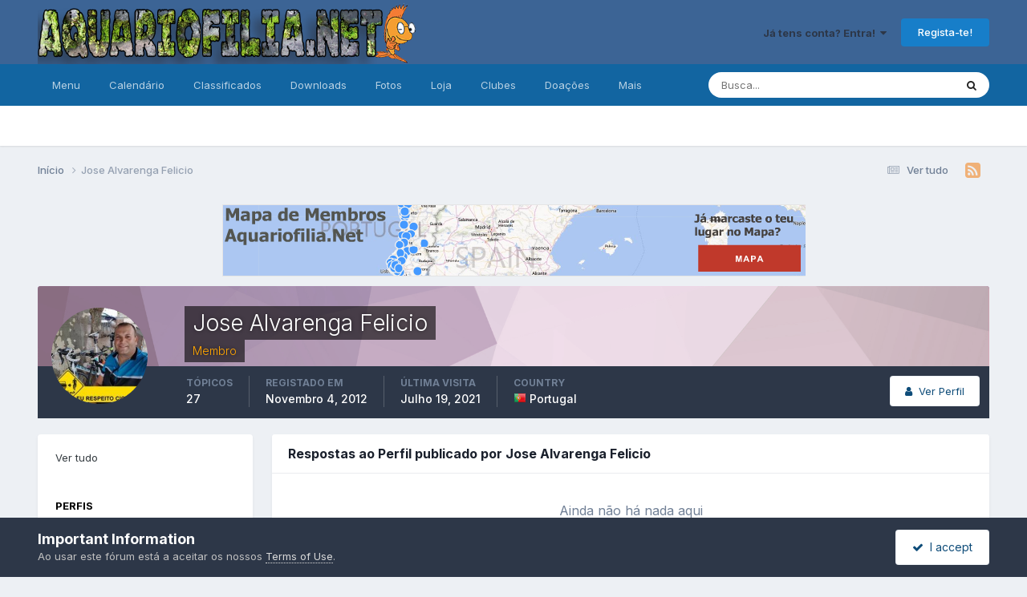

--- FILE ---
content_type: text/html;charset=UTF-8
request_url: https://www.aquariofilia.net/forum/profile/62144-jose-alvarenga-felicio/content/?type=core_statuses_reply&change_section=1
body_size: 11790
content:
<!DOCTYPE html>
<html lang="pt-PT" dir="ltr">
	<head>
      <meta http-equiv="Content-Security-Policy" content="upgrade-insecure-requests">
        <!-- Start Google Anúncios ao nível de página Javascript -->      
        <script async src="//pagead2.googlesyndication.com/pagead/js/adsbygoogle.js"></script>
        <script>
          (adsbygoogle = window.adsbygoogle || []).push({
            google_ad_client: "ca-pub-8854063295840124",
            enable_page_level_ads: true
          });
        </script>
        <!-- End Google Anúncios ao nível de página Javascript -->
        <!-- Start Alexa Certify Javascript -->
        <script type="text/javascript">
        _atrk_opts = { atrk_acct:"IT6gp1IW1d105T", domain:"aquariofilia.net",dynamic: true};
        (function() { var as = document.createElement('script'); as.type = 'text/javascript'; as.async = true; as.src = "https://d31qbv1cthcecs.cloudfront.net/atrk.js"; var s = document.getElementsByTagName('script')[0];s.parentNode.insertBefore(as, s); })();
        </script>
        <noscript><img src="https://d5nxst8fruw4z.cloudfront.net/atrk.gif?account=IT6gp1IW1d105T" style="display:none" height="1" width="1" alt=""></noscript>
        <!-- End Alexa Certify Javascript -->  
		<title>Jose Alvarenga Felicio's Content - Aquariofilia.Net</title>
		<!--[if lt IE 9]>
			
		    <script src="//www.aquariofilia.net/forum/applications/core/interface/html5shiv/html5shiv.js"></script>
		<![endif]-->
		

	<meta name="viewport" content="width=device-width, initial-scale=1">


	
	
		<meta property="og:image" content="https://www.aquariofilia.net/forum/uploads/monthly_2017_07/5964def098358_mascotelink200_200.gif.e36d30d5237e1ce5d51b894cb22d9005.gif">
	


	<meta name="twitter:card" content="summary_large_image" />


	
		<meta name="twitter:site" content="@AquariofiliaNet" />
	



	
		
			
				<meta name="robots" content="noindex, follow">
			
		
	

	
		
			
				<meta property="og:site_name" content="Aquariofilia.Net">
			
		
	

	
		
			
				<meta property="og:locale" content="pt_PT">
			
		
	


	
		<link rel="canonical" href="https://www.aquariofilia.net/forum/profile/62144-jose-alvarenga-felicio/" />
	

	
		<link rel="last" href="https://www.aquariofilia.net/forum/profile/62144-jose-alvarenga-felicio/content/?type=core_statuses_reply" />
	

<link rel="alternate" type="application/rss+xml" title="Aquariofilia.Net" href="https://www.aquariofilia.net/forum/rss/1-aquariofilianet.xml/" />



<link rel="manifest" href="https://www.aquariofilia.net/forum/manifest.webmanifest/">
<meta name="msapplication-config" content="https://www.aquariofilia.net/forum/browserconfig.xml/">
<meta name="msapplication-starturl" content="/">
<meta name="application-name" content="Aquariofilia.Net">
<meta name="apple-mobile-web-app-title" content="Aquariofilia.Net">

	<meta name="theme-color" content="#3c6495">










<link rel="preload" href="//www.aquariofilia.net/forum/applications/core/interface/font/fontawesome-webfont.woff2?v=4.7.0" as="font" crossorigin="anonymous">
		


	<link rel="preconnect" href="https://fonts.googleapis.com">
	<link rel="preconnect" href="https://fonts.gstatic.com" crossorigin>
	
		<link href="https://fonts.googleapis.com/css2?family=Inter:wght@300;400;500;600;700&display=swap" rel="stylesheet">
	



	<link rel='stylesheet' href='https://www.aquariofilia.net/forum/uploads/css_built_1/341e4a57816af3ba440d891ca87450ff_framework.css?v=16a55c7e8f1768153860' media='all'>

	<link rel='stylesheet' href='https://www.aquariofilia.net/forum/uploads/css_built_1/05e81b71abe4f22d6eb8d1a929494829_responsive.css?v=16a55c7e8f1768153860' media='all'>

	<link rel='stylesheet' href='https://www.aquariofilia.net/forum/uploads/css_built_1/20446cf2d164adcc029377cb04d43d17_flags.css?v=16a55c7e8f1768153860' media='all'>

	<link rel='stylesheet' href='https://www.aquariofilia.net/forum/uploads/css_built_1/90eb5adf50a8c640f633d47fd7eb1778_core.css?v=16a55c7e8f1768153860' media='all'>

	<link rel='stylesheet' href='https://www.aquariofilia.net/forum/uploads/css_built_1/5a0da001ccc2200dc5625c3f3934497d_core_responsive.css?v=16a55c7e8f1768153860' media='all'>

	<link rel='stylesheet' href='https://www.aquariofilia.net/forum/uploads/css_built_1/f6c2e70b9ca9bb3683a2629adf2a13b9_feedback.css?v=16a55c7e8f1768153860' media='all'>

	<link rel='stylesheet' href='https://www.aquariofilia.net/forum/uploads/css_built_1/ffdbd8340d5c38a97b780eeb2549bc3f_profiles.css?v=16a55c7e8f1768153860' media='all'>

	<link rel='stylesheet' href='https://www.aquariofilia.net/forum/uploads/css_built_1/f2ef08fd7eaff94a9763df0d2e2aaa1f_streams.css?v=16a55c7e8f1768153860' media='all'>

	<link rel='stylesheet' href='https://www.aquariofilia.net/forum/uploads/css_built_1/9be4fe0d9dd3ee2160f368f53374cd3f_leaderboard.css?v=16a55c7e8f1768153860' media='all'>

	<link rel='stylesheet' href='https://www.aquariofilia.net/forum/uploads/css_built_1/125515e1b6f230e3adf3a20c594b0cea_profiles_responsive.css?v=16a55c7e8f1768153860' media='all'>

	<link rel='stylesheet' href='https://www.aquariofilia.net/forum/uploads/css_built_1/6a6afb106122c1b73b3caacf669ca862_profile.css?v=16a55c7e8f1768153860' media='all'>

	<link rel='stylesheet' href='https://www.aquariofilia.net/forum/uploads/css_built_1/85f08a814a02aa8260eec3eab0e3ca47_profile.css?v=16a55c7e8f1768153860' media='all'>





<link rel='stylesheet' href='https://www.aquariofilia.net/forum/uploads/css_built_1/258adbb6e4f3e83cd3b355f84e3fa002_custom.css?v=16a55c7e8f1768153860' media='all'>




		
		

	
	<link rel='shortcut icon' href='https://www.aquariofilia.net/forum/uploads/monthly_2025_12/812734717_aquariofilia.netlogomascotecomsite.png' type="image/png">

	
        <link href="/var/autofs/sites/erlogfssites/aquariofilia/forum/applications/tapatalk/interface/manifest.json" rel="manifest">
        
        <meta name="apple-itunes-app" content="app-id=307880732, affiliate-data=at=10lR7C, app-argument=tapatalk://www.aquariofilia.net/forum/?location=index" />
        </head>
	<body class="ipsApp ipsApp_front ipsJS_none ipsClearfix" data-controller="core.front.core.app"  data-message=""  data-pageapp="core" data-pagelocation="front" data-pagemodule="members" data-pagecontroller="profile" itemscope itemtype="http://schema.org/WebSite">
		<meta itemprop="url" content="https://www.aquariofilia.net/forum/">
		<a href="#elContent" class="ipsHide" title="Ir para o conteúdo principal nesta página" accesskey="m">Jump to content</a>
		
		<div id="ipsLayout_header" class="ipsClearfix">
			





			
			
<ul id='elMobileNav' class='ipsResponsive_hideDesktop' data-controller='core.front.core.mobileNav'>
	
		
			<li id='elMobileBreadcrumb'>
				<a href='https://www.aquariofilia.net/forum/'>
					<span>Início</span>
				</a>
			</li>
		
	
	
	
	<li >
		<a data-action="defaultStream" href='https://www.aquariofilia.net/forum/discover/'><i class="fa fa-newspaper-o" aria-hidden="true"></i></a>
	</li>

	

	
		<li class='ipsJS_show'>
			<a href='https://www.aquariofilia.net/forum/search/'><i class='fa fa-search'></i></a>
		</li>
	
</ul>
			<header>
				<div class="ipsLayout_container">
					


<a href='https://www.aquariofilia.net/forum/' id='elLogo' accesskey='1'><img src="https://www.aquariofilia.net/forum/uploads/monthly_2026_01/1_Novo_banner.png.54ab10d05ad71846e309dd2ec8701632.png" alt='Aquariofilia.Net'></a>

					

	<ul id="elUserNav" class="ipsList_inline cSignedOut ipsResponsive_showDesktop">
		
        
		
        
        
            
            
	


	<li class='cUserNav_icon ipsHide' id='elCart_container'></li>
	<li class='elUserNav_sep ipsHide' id='elCart_sep'></li>

<li id="elSignInLink">
                <a href="https://www.aquariofilia.net/forum/login/" data-ipsmenu-closeonclick="false" data-ipsmenu id="elUserSignIn">
                    Já tens conta? Entra!  <i class="fa fa-caret-down"></i>
                </a>
                
<div id='elUserSignIn_menu' class='ipsMenu ipsMenu_auto ipsHide'>
	<form accept-charset='utf-8' method='post' action='https://www.aquariofilia.net/forum/login/'>
		<input type="hidden" name="csrfKey" value="a104fa9c844eb8541b5acdc07bb09f4f">
		<input type="hidden" name="ref" value="aHR0cHM6Ly93d3cuYXF1YXJpb2ZpbGlhLm5ldC9mb3J1bS9wcm9maWxlLzYyMTQ0LWpvc2UtYWx2YXJlbmdhLWZlbGljaW8vY29udGVudC8/dHlwZT1jb3JlX3N0YXR1c2VzX3JlcGx5JmNoYW5nZV9zZWN0aW9uPTE=">
		<div data-role="loginForm">
			
			
			
				<div class='ipsColumns ipsColumns_noSpacing'>
					<div class='ipsColumn ipsColumn_wide' id='elUserSignIn_internal'>
						
<div class="ipsPad ipsForm ipsForm_vertical">
	<h4 class="ipsType_sectionHead">Entrar</h4>
	<br><br>
	<ul class='ipsList_reset'>
		<li class="ipsFieldRow ipsFieldRow_noLabel ipsFieldRow_fullWidth">
			
			
				<input type="email" placeholder="Endereço de Email" name="auth" autocomplete="email">
			
		</li>
		<li class="ipsFieldRow ipsFieldRow_noLabel ipsFieldRow_fullWidth">
			<input type="password" placeholder="Palavra-passe" name="password" autocomplete="current-password">
		</li>
		<li class="ipsFieldRow ipsFieldRow_checkbox ipsClearfix">
			<span class="ipsCustomInput">
				<input type="checkbox" name="remember_me" id="remember_me_checkbox" value="1" checked aria-checked="true">
				<span></span>
			</span>
			<div class="ipsFieldRow_content">
				<label class="ipsFieldRow_label" for="remember_me_checkbox">Lembrar-me</label>
				<span class="ipsFieldRow_desc">Não recomendado em computadores de acesso público</span>
			</div>
		</li>
		<li class="ipsFieldRow ipsFieldRow_fullWidth">
			<button type="submit" name="_processLogin" value="usernamepassword" class="ipsButton ipsButton_primary ipsButton_small" id="elSignIn_submit">Entrar</button>
			
				<p class="ipsType_right ipsType_small">
					
						<a href='https://www.aquariofilia.net/forum/lostpassword/' data-ipsDialog data-ipsDialog-title='Esqueceste a password?'>
					
					Esqueceste a password?</a>
				</p>
			
		</li>
	</ul>
</div>
					</div>
					<div class='ipsColumn ipsColumn_wide'>
						<div class='ipsPadding' id='elUserSignIn_external'>
							<div class='ipsAreaBackground_light ipsPadding:half'>
								
									<p class='ipsType_reset ipsType_small ipsType_center'><strong>Ou entra com um dos seguintes serviços</strong></p>
								
								
									<div class='ipsType_center ipsMargin_top:half'>
										

<button type="submit" name="_processLogin" value="6" class='ipsButton ipsButton_verySmall ipsButton_fullWidth ipsSocial ipsSocial_google' style="background-color: #4285F4">
	
		<span class='ipsSocial_icon'>
			
				<i class='fa fa-google'></i>
			
		</span>
		<span class='ipsSocial_text'>Entra com o Google</span>
	
</button>
									</div>
								
									<div class='ipsType_center ipsMargin_top:half'>
										
									</div>
								
							</div>
						</div>
					</div>
				</div>
			
		</div>
	</form>
</div>
            </li>
            
        
		
			<li>
				
					<a href="https://www.aquariofilia.net/forum/register/"  id="elRegisterButton" class="ipsButton ipsButton_normal ipsButton_primary">Regista-te!</a>
				
			</li>
		
	</ul>

				</div>
			</header>
			

	<nav data-controller='core.front.core.navBar' class=' ipsResponsive_showDesktop'>
		<div class='ipsNavBar_primary ipsLayout_container '>
			<ul data-role="primaryNavBar" class='ipsClearfix'>
				


	
		
		
		<li  id='elNavSecondary_1' data-role="navBarItem" data-navApp="core" data-navExt="CustomItem">
			
			
				<a href="https://www.aquariofilia.net/forum/"  data-navItem-id="1" >
					Menu<span class='ipsNavBar_active__identifier'></span>
				</a>
			
			
				<ul class='ipsNavBar_secondary ipsHide' data-role='secondaryNavBar'>
					


	
		
		
		<li  id='elNavSecondary_8' data-role="navBarItem" data-navApp="forums" data-navExt="Forums">
			
			
				<a href="https://www.aquariofilia.net/forum/"  data-navItem-id="8" >
					Fóruns<span class='ipsNavBar_active__identifier'></span>
				</a>
			
			
		</li>
	
	

	
		
		
		<li  id='elNavSecondary_31' data-role="navBarItem" data-navApp="core" data-navExt="Leaderboard">
			
			
				<a href="https://www.aquariofilia.net/forum/leaderboard/"  data-navItem-id="31" >
					Classificação<span class='ipsNavBar_active__identifier'></span>
				</a>
			
			
		</li>
	
	

	
		
		
		<li  id='elNavSecondary_28' data-role="navBarItem" data-navApp="core" data-navExt="StaffDirectory">
			
			
				<a href="https://www.aquariofilia.net/forum/staff/"  data-navItem-id="28" >
					Equipa<span class='ipsNavBar_active__identifier'></span>
				</a>
			
			
		</li>
	
	

	
		
		
		<li  id='elNavSecondary_29' data-role="navBarItem" data-navApp="core" data-navExt="OnlineUsers">
			
			
				<a href="https://www.aquariofilia.net/forum/online/"  data-navItem-id="29" >
					Membros Online<span class='ipsNavBar_active__identifier'></span>
				</a>
			
			
		</li>
	
	

	
		
		
		<li  id='elNavSecondary_3' data-role="navBarItem" data-navApp="core" data-navExt="AllActivity">
			
			
				<a href="https://www.aquariofilia.net/forum/discover/"  data-navItem-id="3" >
					Ver tudo<span class='ipsNavBar_active__identifier'></span>
				</a>
			
			
		</li>
	
	

	
	

	
		
		
		<li  id='elNavSecondary_27' data-role="navBarItem" data-navApp="core" data-navExt="Guidelines">
			
			
				<a href="https://www.aquariofilia.net/forum/guidelines/"  data-navItem-id="27" >
					Termos de Utilização<span class='ipsNavBar_active__identifier'></span>
				</a>
			
			
		</li>
	
	

	
		
		
		<li  id='elNavSecondary_36' data-role="navBarItem" data-navApp="core" data-navExt="CustomItem">
			
			
				<a href="https://www.aquariofilia.net/forum/forum/36-ler-antes-de-colocar-qualquer-mensagem/" target='_blank' rel="noopener" data-navItem-id="36" >
					Regras<span class='ipsNavBar_active__identifier'></span>
				</a>
			
			
		</li>
	
	

	
	

	
	

	
		
		
		<li  id='elNavSecondary_7' data-role="navBarItem" data-navApp="core" data-navExt="Search">
			
			
				<a href="https://www.aquariofilia.net/forum/search/"  data-navItem-id="7" >
					Pesquisa<span class='ipsNavBar_active__identifier'></span>
				</a>
			
			
		</li>
	
	

					<li class='ipsHide' id='elNavigationMore_1' data-role='navMore'>
						<a href='#' data-ipsMenu data-ipsMenu-appendTo='#elNavigationMore_1' id='elNavigationMore_1_dropdown'>Mais <i class='fa fa-caret-down'></i></a>
						<ul class='ipsHide ipsMenu ipsMenu_auto' id='elNavigationMore_1_dropdown_menu' data-role='moreDropdown'></ul>
					</li>
				</ul>
			
		</li>
	
	

	
		
		
		<li  id='elNavSecondary_9' data-role="navBarItem" data-navApp="calendar" data-navExt="Calendar">
			
			
				<a href="https://www.aquariofilia.net/forum/events/"  data-navItem-id="9" >
					Calendário<span class='ipsNavBar_active__identifier'></span>
				</a>
			
			
		</li>
	
	

	
		
		
		<li  id='elNavSecondary_38' data-role="navBarItem" data-navApp="classifieds" data-navExt="classifieds">
			
			
				<a href="https://www.aquariofilia.net/forum/classifieds/"  data-navItem-id="38" >
					Classificados<span class='ipsNavBar_active__identifier'></span>
				</a>
			
			
		</li>
	
	

	
		
		
		<li  id='elNavSecondary_11' data-role="navBarItem" data-navApp="downloads" data-navExt="Downloads">
			
			
				<a href="https://www.aquariofilia.net/forum/files/"  data-navItem-id="11" >
					Downloads<span class='ipsNavBar_active__identifier'></span>
				</a>
			
			
		</li>
	
	

	
		
		
		<li  id='elNavSecondary_10' data-role="navBarItem" data-navApp="gallery" data-navExt="Gallery">
			
			
				<a href="https://www.aquariofilia.net/forum/gallery/"  data-navItem-id="10" >
					Fotos<span class='ipsNavBar_active__identifier'></span>
				</a>
			
			
		</li>
	
	

	
		
		
		<li  id='elNavSecondary_12' data-role="navBarItem" data-navApp="nexus" data-navExt="Store">
			
			
				<a href="https://www.aquariofilia.net/forum/store/"  data-navItem-id="12" >
					Loja<span class='ipsNavBar_active__identifier'></span>
				</a>
			
			
				<ul class='ipsNavBar_secondary ipsHide' data-role='secondaryNavBar'>
					


	
	

	
	

	
	

					<li class='ipsHide' id='elNavigationMore_12' data-role='navMore'>
						<a href='#' data-ipsMenu data-ipsMenu-appendTo='#elNavigationMore_12' id='elNavigationMore_12_dropdown'>Mais <i class='fa fa-caret-down'></i></a>
						<ul class='ipsHide ipsMenu ipsMenu_auto' id='elNavigationMore_12_dropdown_menu' data-role='moreDropdown'></ul>
					</li>
				</ul>
			
		</li>
	
	

	
	

	
		
		
		<li  id='elNavSecondary_42' data-role="navBarItem" data-navApp="core" data-navExt="Clubs">
			
			
				<a href="https://www.aquariofilia.net/forum/clubs/"  data-navItem-id="42" >
					Clubes<span class='ipsNavBar_active__identifier'></span>
				</a>
			
			
		</li>
	
	

	
		
		
		<li  id='elNavSecondary_46' data-role="navBarItem" data-navApp="nexus" data-navExt="Subscriptions">
			
			
				<a href="https://www.aquariofilia.net/forum/subscriptions/"  data-navItem-id="46" >
					Doações<span class='ipsNavBar_active__identifier'></span>
				</a>
			
			
		</li>
	
	

	
	

	
		
		
		<li  id='elNavSecondary_48' data-role="navBarItem" data-navApp="communitymap" data-navExt="Communitymap">
			
			
				<a href="https://www.aquariofilia.net/forum/communitymap/"  data-navItem-id="48" >
					Mapa de Membros<span class='ipsNavBar_active__identifier'></span>
				</a>
			
			
		</li>
	
	

	
		
		
		<li  id='elNavSecondary_49' data-role="navBarItem" data-navApp="videosdirectory" data-navExt="videosDirectory">
			
			
				<a href="https://www.aquariofilia.net/forum/videosdirectory/"  data-navItem-id="49" >
					Vídeos<span class='ipsNavBar_active__identifier'></span>
				</a>
			
			
		</li>
	
	

	
		
		
		<li  id='elNavSecondary_50' data-role="navBarItem" data-navApp="books" data-navExt="books">
			
			
				<a href="https://www.aquariofilia.net/forum/books/"  data-navItem-id="50" >
					Books<span class='ipsNavBar_active__identifier'></span>
				</a>
			
			
		</li>
	
	

				<li class='ipsHide' id='elNavigationMore' data-role='navMore'>
					<a href='#' data-ipsMenu data-ipsMenu-appendTo='#elNavigationMore' id='elNavigationMore_dropdown'>Mais</a>
					<ul class='ipsNavBar_secondary ipsHide' data-role='secondaryNavBar'>
						<li class='ipsHide' id='elNavigationMore_more' data-role='navMore'>
							<a href='#' data-ipsMenu data-ipsMenu-appendTo='#elNavigationMore_more' id='elNavigationMore_more_dropdown'>Mais <i class='fa fa-caret-down'></i></a>
							<ul class='ipsHide ipsMenu ipsMenu_auto' id='elNavigationMore_more_dropdown_menu' data-role='moreDropdown'></ul>
						</li>
					</ul>
				</li>
			</ul>
			

	<div id="elSearchWrapper">
		<div id='elSearch' data-controller="core.front.core.quickSearch">
			<form accept-charset='utf-8' action='//www.aquariofilia.net/forum/search/?do=quicksearch' method='post'>
                <input type='search' id='elSearchField' placeholder='Busca...' name='q' autocomplete='off' aria-label='Pesquisa'>
                <details class='cSearchFilter'>
                    <summary class='cSearchFilter__text'></summary>
                    <ul class='cSearchFilter__menu'>
                        
                        <li><label><input type="radio" name="type" value="all" ><span class='cSearchFilter__menuText'>Everywhere</span></label></li>
                        
                        
                            <li><label><input type="radio" name="type" value="core_statuses_status" checked><span class='cSearchFilter__menuText'>Status Updates</span></label></li>
                        
                            <li><label><input type="radio" name="type" value="forums_topic"><span class='cSearchFilter__menuText'>Tópicos</span></label></li>
                        
                            <li><label><input type="radio" name="type" value="calendar_event"><span class='cSearchFilter__menuText'>Eventos</span></label></li>
                        
                            <li><label><input type="radio" name="type" value="gallery_image"><span class='cSearchFilter__menuText'>Imagens</span></label></li>
                        
                            <li><label><input type="radio" name="type" value="gallery_album_item"><span class='cSearchFilter__menuText'>Albums</span></label></li>
                        
                            <li><label><input type="radio" name="type" value="downloads_file"><span class='cSearchFilter__menuText'>Ficheiros</span></label></li>
                        
                            <li><label><input type="radio" name="type" value="nexus_package_item"><span class='cSearchFilter__menuText'>Products</span></label></li>
                        
                            <li><label><input type="radio" name="type" value="classifieds_advert"><span class='cSearchFilter__menuText'>Anúncios</span></label></li>
                        
                            <li><label><input type="radio" name="type" value="communitymap_markers"><span class='cSearchFilter__menuText'>Markers</span></label></li>
                        
                            <li><label><input type="radio" name="type" value="videosdirectory_video"><span class='cSearchFilter__menuText'>Videos</span></label></li>
                        
                            <li><label><input type="radio" name="type" value="books_book"><span class='cSearchFilter__menuText'>Books</span></label></li>
                        
                            <li><label><input type="radio" name="type" value="books_shelves"><span class='cSearchFilter__menuText'>Bookshelves</span></label></li>
                        
                            <li><label><input type="radio" name="type" value="core_members"><span class='cSearchFilter__menuText'>Membros</span></label></li>
                        
                    </ul>
                </details>
				<button class='cSearchSubmit' type="submit" aria-label='Pesquisa'><i class="fa fa-search"></i></button>
			</form>
		</div>
	</div>

		</div>
	</nav>

		</div>
		<main role="main" id="ipsLayout_body" class="ipsLayout_container">
			<div id="ipsLayout_contentArea">
				<div id="ipsLayout_contentWrapper">
					
<nav class='ipsBreadcrumb ipsBreadcrumb_1 ipsFaded_withHover'>
	
		


	<a href='#' id='elRSS' class='ipsPos_right ipsType_large' title='RSS Feeds Disponíveis' data-ipsTooltip data-ipsMenu data-ipsMenu-above><i class='fa fa-rss-square'></i></a>
	<ul id='elRSS_menu' class='ipsMenu ipsMenu_auto ipsHide'>
		
			<li class='ipsMenu_item'><a title="Aquariofilia.Net" href="https://www.aquariofilia.net/forum/rss/1-aquariofilianet.xml/">Aquariofilia.Net</a></li>
		
	</ul>

	

	<ul class='ipsList_inline ipsPos_right'>
		
		<li >
			<a data-action="defaultStream" class='ipsType_light '  href='https://www.aquariofilia.net/forum/discover/'><i class="fa fa-newspaper-o" aria-hidden="true"></i> <span>Ver tudo</span></a>
		</li>
		
	</ul>

	<ul data-role="breadcrumbList">
		<li>
			<a title="Início" href='https://www.aquariofilia.net/forum/'>
				<span>Início <i class='fa fa-angle-right'></i></span>
			</a>
		</li>
		
		
			<li>
				
					<a href='https://www.aquariofilia.net/forum/profile/62144-jose-alvarenga-felicio/'>
						<span>Jose Alvarenga Felicio </span>
					</a>
				
			</li>
		
	</ul>
</nav>
					
					<div id="ipsLayout_mainArea">
						<a id="elContent"></a>
						

<div class='ipsA8c9939dc6 ipsSpacer_both ipsSpacer_half'>
	<ul class='ipsList_inline ipsType_center ipsList_reset ipsList_noSpacing'>
		
		<li class='ipsA8c9939dc6_large ipsResponsive_showDesktop ipsResponsive_inlineBlock ipsAreaBackground_light'>
			
				<a href='https://www.aquariofilia.net/forum/index.php?app=core&amp;module=system&amp;controller=redirect&amp;do=advertisement&amp;ad=11&amp;key=e2a27164159900ea8267b75fab39735af4f1460bf9e986f07edc62f99a3a9571'  rel='nofollow noopener'>
			
				<img src='https://www.aquariofilia.net/forum/uploads/referral-0796838001398141628.png' alt="advertisement_alt" class='ipsImage ipsContained'>
			
				</a>
			
		</li>
		
		<li class='ipsA8c9939dc6_medium ipsResponsive_showTablet ipsResponsive_inlineBlock ipsAreaBackground_light'>
			
				<a href='https://www.aquariofilia.net/forum/index.php?app=core&amp;module=system&amp;controller=redirect&amp;do=advertisement&amp;ad=11&amp;key=e2a27164159900ea8267b75fab39735af4f1460bf9e986f07edc62f99a3a9571'  rel='nofollow noopener'>
			
				<img src='https://www.aquariofilia.net/forum/uploads/referral-0796838001398141628.png' alt="advertisement_alt" class='ipsImage ipsContained'>
			
				</a>
			
		</li>

		<li class='ipsA8c9939dc6_small ipsResponsive_showPhone ipsResponsive_inlineBlock ipsAreaBackground_light'>
			
				<a href='https://www.aquariofilia.net/forum/index.php?app=core&amp;module=system&amp;controller=redirect&amp;do=advertisement&amp;ad=11&amp;key=e2a27164159900ea8267b75fab39735af4f1460bf9e986f07edc62f99a3a9571'  rel='nofollow noopener'>
			
				<img src='https://www.aquariofilia.net/forum/uploads/referral-0796838001398141628.png' alt="advertisement_alt" class='ipsImage ipsContained'>
			
				</a>
			
		</li>
		
	</ul>
	
</div>

						
						

	




						


<div data-controller='core.front.profile.main' id='elProfileUserContent'>
	

<header data-role="profileHeader">
    <div class="ipsPageHead_special cProfileHeaderMinimal" id="elProfileHeader" data-controller="core.global.core.coverPhoto" data-url="https://www.aquariofilia.net/forum/profile/62144-jose-alvarenga-felicio/?csrfKey=a104fa9c844eb8541b5acdc07bb09f4f" data-coveroffset="0">
        
        <div class="ipsCoverPhoto_container" style="background-color: hsl(318, 100%, 80% )">
            <img src="https://www.aquariofilia.net/forum/uploads/set_resources_1/84c1e40ea0e759e3f1505eb1788ddf3c_pattern.png" class="ipsCoverPhoto_photo" data-action="toggleCoverPhoto" alt="">
        </div>
        
        
        <div class="ipsColumns ipsColumns_collapsePhone" data-hideoncoveredit>
            <div class="ipsColumn ipsColumn_fixed ipsColumn_narrow ipsPos_center" id="elProfilePhoto">
                
                <a href="https://www.aquariofilia.net/forum/uploads/monthly_2020_08/imported-photo-62144.jpeg.45d4ff20ae180db96a87208d804b4851.jpeg" data-ipslightbox class="ipsUserPhoto ipsUserPhoto_xlarge">
                    <img src="https://www.aquariofilia.net/forum/uploads/monthly_2020_08/imported-photo-62144.thumb.jpeg.1609478d24e04fa940f224dd1253e993.jpeg" alt="">
                </a>
                
                
            </div>
            <div class="ipsColumn ipsColumn_fluid">
                <div class="ipsPos_left ipsPad cProfileHeader_name ipsType_normal">
                    <h1 class="ipsType_reset ipsPageHead_barText">
                        Jose Alvarenga Felicio

                        
                        
                    </h1>
                    <span>
						
						<span class="ipsPageHead_barText"><span style='color:orange'>Membro</span></span>
					</span>
                </div>
                
                <ul class="ipsList_inline ipsPad ipsResponsive_hidePhone ipsResponsive_block ipsPos_left">
                    
                    <li>

<div data-followApp='core' data-followArea='member' data-followID='62144'  data-controller='core.front.core.followButton'>
	
		

	
</div></li>
                    
                    
                </ul>
                
            </div>
        </div>
    </div>

    <div class="ipsGrid ipsAreaBackground ipsPad ipsResponsive_showPhone ipsResponsive_block">
        
        
        

        
        
        <div data-role="switchView" class="ipsGrid_span12">
            <div data-action="goToProfile" data-type="phone" class="">
                <a href="https://www.aquariofilia.net/forum/profile/62144-jose-alvarenga-felicio/" class="ipsButton ipsButton_veryLight ipsButton_small ipsButton_fullWidth" title="Jose Alvarenga Felicio's Profile"><i class="fa fa-user"></i></a>
            </div>
            <div data-action="browseContent" data-type="phone" class="ipsHide">
                <a href="https://www.aquariofilia.net/forum/profile/62144-jose-alvarenga-felicio/content/" rel="nofollow" class="ipsButton ipsButton_veryLight ipsButton_small ipsButton_fullWidth" title="Jose Alvarenga Felicio's Content"><i class="fa fa-newspaper-o"></i></a>
            </div>
        </div>
    </div>

    <div id="elProfileStats" class="ipsClearfix sm:ipsPadding ipsResponsive_pull">
        <div data-role="switchView" class="ipsResponsive_hidePhone ipsPos_right">
            <a href="https://www.aquariofilia.net/forum/profile/62144-jose-alvarenga-felicio/" class="ipsButton ipsButton_veryLight ipsButton_small ipsPos_right " data-action="goToProfile" data-type="full" title="Jose Alvarenga Felicio's Profile"><i class="fa fa-user"></i> <span class="ipsResponsive_showDesktop ipsResponsive_inline"> Ver Perfil</span></a>
            <a href="https://www.aquariofilia.net/forum/profile/62144-jose-alvarenga-felicio/content/" rel="nofollow" class="ipsButton ipsButton_veryLight ipsButton_small ipsPos_right ipsHide" data-action="browseContent" data-type="full" title="Jose Alvarenga Felicio's Content"><i class="fa fa-newspaper-o"></i> <span class="ipsResponsive_showDesktop ipsResponsive_inline"> Ver a sua atividade</span></a>
        </div>
        <ul class="ipsList_reset ipsFlex ipsFlex-ai:center ipsFlex-fw:wrap ipsPos_left ipsResponsive_noFloat">
            <li>
                <h4 class="ipsType_minorHeading">Tópicos</h4>
                27
            </li>
            <li>
                <h4 class="ipsType_minorHeading">Registado Em</h4>
                <time datetime='2012-11-04T17:50:24Z' title='11/04/12 17:50' data-short='13 anos'>Novembro 4, 2012</time>
            </li>
            
            <li>
                <h4 class="ipsType_minorHeading">Última Visita</h4>
                <span>
					
                    <time datetime='2021-07-19T16:29:35Z' title='07/19/21 16:29' data-short='4 anos'>Julho 19, 2021</time>
				</span>
            </li>
            
            
        

	
		
		<li>
			<h4 class='ipsType_minorHeading'>Country</h4>
			
			
			<a data-ipsTooltip data-ipsTooltip-label="Portugal" data-ipsDialog data-ipsDialog-title='Members from Portugal' href="https://www.aquariofilia.net/forum/countries/?do=country&amp;country=pt">
				<i class="ipsFlag ipsFlag-pt"></i>
			</a>
			Portugal
		</li>
	


</ul>
    </div>
</header>

	<div data-role="profileContent" class='ipsSpacer_top'>

		<div class="ipsColumns ipsColumns_collapsePhone">
			<div class="ipsColumn ipsColumn_wide">
				<div class='ipsPadding:half ipsBox'>
					<div class="ipsSideMenu" data-ipsTabBar data-ipsTabBar-contentArea='#elUserContent' data-ipsTabBar-itemselector=".ipsSideMenu_item" data-ipsTabBar-activeClass="ipsSideMenu_itemActive" data-ipsSideMenu>
						<h3 class="ipsSideMenu_mainTitle ipsAreaBackground_light ipsType_medium">
							<a href="#user_content" class="ipsPad_double" data-action="openSideMenu"><i class="fa fa-bars"></i> &nbsp;Tipo de Conteúdo&nbsp;<i class="fa fa-caret-down"></i></a>
						</h3>
						<div>
							<ul class="ipsSideMenu_list">
								<li><a href="https://www.aquariofilia.net/forum/profile/62144-jose-alvarenga-felicio/content/?change_section=1" class="ipsSideMenu_item ">Ver tudo</a></li>
							</ul>
							
								<h4 class='ipsSideMenu_subTitle'>Perfis</h4>
								<ul class="ipsSideMenu_list">
									
										<li><a href="https://www.aquariofilia.net/forum/profile/62144-jose-alvarenga-felicio/content/?type=core_statuses_status&amp;change_section=1" class="ipsSideMenu_item ">Comentários ao Perfil</a></li>
									
										<li><a href="https://www.aquariofilia.net/forum/profile/62144-jose-alvarenga-felicio/content/?type=core_statuses_reply&amp;change_section=1" class="ipsSideMenu_item ipsSideMenu_itemActive">Respostas ao Perfil</a></li>
									
								</ul>
							
								<h4 class='ipsSideMenu_subTitle'>Fóruns</h4>
								<ul class="ipsSideMenu_list">
									
										<li><a href="https://www.aquariofilia.net/forum/profile/62144-jose-alvarenga-felicio/content/?type=forums_topic&amp;change_section=1" class="ipsSideMenu_item ">Tópicos</a></li>
									
										<li><a href="https://www.aquariofilia.net/forum/profile/62144-jose-alvarenga-felicio/content/?type=forums_topic_post&amp;change_section=1" class="ipsSideMenu_item ">Tópicos</a></li>
									
								</ul>
							
								<h4 class='ipsSideMenu_subTitle'>Eventos</h4>
								<ul class="ipsSideMenu_list">
									
										<li><a href="https://www.aquariofilia.net/forum/profile/62144-jose-alvarenga-felicio/content/?type=calendar_event&amp;change_section=1" class="ipsSideMenu_item ">Eventos</a></li>
									
										<li><a href="https://www.aquariofilia.net/forum/profile/62144-jose-alvarenga-felicio/content/?type=calendar_event_comment&amp;change_section=1" class="ipsSideMenu_item ">Comentários ao evento</a></li>
									
										<li><a href="https://www.aquariofilia.net/forum/profile/62144-jose-alvarenga-felicio/content/?type=calendar_event_review&amp;change_section=1" class="ipsSideMenu_item ">Event Reviews</a></li>
									
								</ul>
							
								<h4 class='ipsSideMenu_subTitle'>Galeria</h4>
								<ul class="ipsSideMenu_list">
									
										<li><a href="https://www.aquariofilia.net/forum/profile/62144-jose-alvarenga-felicio/content/?type=gallery_image&amp;change_section=1" class="ipsSideMenu_item ">Imagens</a></li>
									
										<li><a href="https://www.aquariofilia.net/forum/profile/62144-jose-alvarenga-felicio/content/?type=gallery_image_comment&amp;change_section=1" class="ipsSideMenu_item ">Comentários da Galeria de Fotos</a></li>
									
										<li><a href="https://www.aquariofilia.net/forum/profile/62144-jose-alvarenga-felicio/content/?type=gallery_image_review&amp;change_section=1" class="ipsSideMenu_item ">Comentários às imagens</a></li>
									
										<li><a href="https://www.aquariofilia.net/forum/profile/62144-jose-alvarenga-felicio/content/?type=gallery_album_item&amp;change_section=1" class="ipsSideMenu_item ">Albums</a></li>
									
										<li><a href="https://www.aquariofilia.net/forum/profile/62144-jose-alvarenga-felicio/content/?type=gallery_album_comment&amp;change_section=1" class="ipsSideMenu_item ">Album Comments</a></li>
									
										<li><a href="https://www.aquariofilia.net/forum/profile/62144-jose-alvarenga-felicio/content/?type=gallery_album_review&amp;change_section=1" class="ipsSideMenu_item ">Album Reviews</a></li>
									
								</ul>
							
								<h4 class='ipsSideMenu_subTitle'>Downloads</h4>
								<ul class="ipsSideMenu_list">
									
										<li><a href="https://www.aquariofilia.net/forum/profile/62144-jose-alvarenga-felicio/content/?type=downloads_file&amp;change_section=1" class="ipsSideMenu_item ">Ficheiros</a></li>
									
										<li><a href="https://www.aquariofilia.net/forum/profile/62144-jose-alvarenga-felicio/content/?type=downloads_file_comment&amp;change_section=1" class="ipsSideMenu_item ">Comentários dos Downloads</a></li>
									
										<li><a href="https://www.aquariofilia.net/forum/profile/62144-jose-alvarenga-felicio/content/?type=downloads_file_review&amp;change_section=1" class="ipsSideMenu_item ">Comentários de ficheiros</a></li>
									
								</ul>
							
								<h4 class='ipsSideMenu_subTitle'>Loja</h4>
								<ul class="ipsSideMenu_list">
									
										<li><a href="https://www.aquariofilia.net/forum/profile/62144-jose-alvarenga-felicio/content/?type=nexus_package_review&amp;change_section=1" class="ipsSideMenu_item ">Product Reviews</a></li>
									
								</ul>
							
								<h4 class='ipsSideMenu_subTitle'>Classificados</h4>
								<ul class="ipsSideMenu_list">
									
										<li><a href="https://www.aquariofilia.net/forum/profile/62144-jose-alvarenga-felicio/content/?type=classifieds_advert&amp;change_section=1" class="ipsSideMenu_item ">Anúncios</a></li>
									
										<li><a href="https://www.aquariofilia.net/forum/profile/62144-jose-alvarenga-felicio/content/?type=classifieds_advert_questions&amp;change_section=1" class="ipsSideMenu_item ">Perguntas do Anúncio</a></li>
									
										<li><a href="https://www.aquariofilia.net/forum/profile/62144-jose-alvarenga-felicio/content/?type=classifieds_advert_review&amp;change_section=1" class="ipsSideMenu_item ">Comentários sobre o Anúncio</a></li>
									
								</ul>
							
								<h4 class='ipsSideMenu_subTitle'>Community Map</h4>
								<ul class="ipsSideMenu_list">
									
										<li><a href="https://www.aquariofilia.net/forum/profile/62144-jose-alvarenga-felicio/content/?type=communitymap_markers&amp;change_section=1" class="ipsSideMenu_item ">Marker</a></li>
									
										<li><a href="https://www.aquariofilia.net/forum/profile/62144-jose-alvarenga-felicio/content/?type=communitymap_markers_comment&amp;change_section=1" class="ipsSideMenu_item ">Marker Comments</a></li>
									
										<li><a href="https://www.aquariofilia.net/forum/profile/62144-jose-alvarenga-felicio/content/?type=communitymap_markers_review&amp;change_section=1" class="ipsSideMenu_item ">Marker Reviews</a></li>
									
								</ul>
							
								<h4 class='ipsSideMenu_subTitle'>Vídeos</h4>
								<ul class="ipsSideMenu_list">
									
										<li><a href="https://www.aquariofilia.net/forum/profile/62144-jose-alvarenga-felicio/content/?type=videosdirectory_video&amp;change_section=1" class="ipsSideMenu_item ">Videos</a></li>
									
										<li><a href="https://www.aquariofilia.net/forum/profile/62144-jose-alvarenga-felicio/content/?type=videosdirectory_video_comment&amp;change_section=1" class="ipsSideMenu_item ">Comentários do vídeo</a></li>
									
										<li><a href="https://www.aquariofilia.net/forum/profile/62144-jose-alvarenga-felicio/content/?type=videosdirectory_video_review&amp;change_section=1" class="ipsSideMenu_item ">Avaliações do vídeo</a></li>
									
								</ul>
							
								<h4 class='ipsSideMenu_subTitle'>Books</h4>
								<ul class="ipsSideMenu_list">
									
										<li><a href="https://www.aquariofilia.net/forum/profile/62144-jose-alvarenga-felicio/content/?type=books_book&amp;change_section=1" class="ipsSideMenu_item ">Books</a></li>
									
										<li><a href="https://www.aquariofilia.net/forum/profile/62144-jose-alvarenga-felicio/content/?type=books_shelves&amp;change_section=1" class="ipsSideMenu_item ">Bookshelves</a></li>
									
								</ul>
							
						</div>			
					</div>
				</div>
			</div>
			<div class="ipsColumn ipsColumn_fluid" id='elUserContent'>
				
<div class='ipsBox'>
	<h2 class='ipsType_sectionTitle ipsType_reset'>Respostas ao Perfil publicado por Jose Alvarenga Felicio</h2>
	
<div data-baseurl='https://www.aquariofilia.net/forum/profile/62144-jose-alvarenga-felicio/content/?type=core_statuses_reply' data-resort='listResort' data-controller='core.global.core.table'   data-tableID='eb3401188c3c4c72a9b01dae9bf7ecb9'>
	

	

	
		
			<div class='ipsType_center ipsPad'>
				<p class='ipsType_large ipsType_light'>Ainda não há nada aqui</p>
				
			</div>
		

	
	<div class="ipsButtonBar ipsPad_half ipsClearfix ipsClear ipsHide" data-role="tablePagination">
		


	</div>
</div>
</div>
			</div>
		</div>

	</div>
</div>

						


					</div>
					


					
<nav class='ipsBreadcrumb ipsBreadcrumb_ ipsFaded_withHover'>
	

	<ul class='ipsList_inline ipsPos_right'>
		
		<li >
			<a data-action="defaultStream" class='ipsType_light '  href='https://www.aquariofilia.net/forum/discover/'><i class="fa fa-newspaper-o" aria-hidden="true"></i> <span>Ver tudo</span></a>
		</li>
		
	</ul>

	<ul data-role="breadcrumbList">
		<li>
			<a title="Início" href='https://www.aquariofilia.net/forum/'>
				<span>Início <i class='fa fa-angle-right'></i></span>
			</a>
		</li>
		
		
			<li>
				
					<a href='https://www.aquariofilia.net/forum/profile/62144-jose-alvarenga-felicio/'>
						<span>Jose Alvarenga Felicio </span>
					</a>
				
			</li>
		
	</ul>
</nav>
				</div>
			</div>
			
		</main>
		<footer id="ipsLayout_footer" class="ipsClearfix">
			<div class="ipsLayout_container">
				

<div class='ipsA8c9939dc6 ipsSpacer_both ipsSpacer_half'>
	<ul class='ipsList_inline ipsType_center ipsList_reset ipsList_noSpacing'>
		
		<li class='ipsA8c9939dc6_large ipsResponsive_showDesktop ipsResponsive_inlineBlock ipsAreaBackground_light'>
			
				<a href='https://www.aquariofilia.net/forum/index.php?app=core&amp;module=system&amp;controller=redirect&amp;do=advertisement&amp;ad=10&amp;key=f89ee27d4bef8f879f65133aa17929ff189a6a8946b8d6ab17b02b8528d3fac4'  rel='nofollow noopener'>
			
				<img src='https://www.aquariofilia.net/forum/uploads/referral-0395809001398140645.png' alt="advertisement_alt" class='ipsImage ipsContained'>
			
				</a>
			
		</li>
		
		<li class='ipsA8c9939dc6_medium ipsResponsive_showTablet ipsResponsive_inlineBlock ipsAreaBackground_light'>
			
				<a href='https://www.aquariofilia.net/forum/index.php?app=core&amp;module=system&amp;controller=redirect&amp;do=advertisement&amp;ad=10&amp;key=f89ee27d4bef8f879f65133aa17929ff189a6a8946b8d6ab17b02b8528d3fac4'  rel='nofollow noopener'>
			
				<img src='https://www.aquariofilia.net/forum/uploads/referral-0395809001398140645.png' alt="advertisement_alt" class='ipsImage ipsContained'>
			
				</a>
			
		</li>

		<li class='ipsA8c9939dc6_small ipsResponsive_showPhone ipsResponsive_inlineBlock ipsAreaBackground_light'>
			
				<a href='https://www.aquariofilia.net/forum/index.php?app=core&amp;module=system&amp;controller=redirect&amp;do=advertisement&amp;ad=10&amp;key=f89ee27d4bef8f879f65133aa17929ff189a6a8946b8d6ab17b02b8528d3fac4'  rel='nofollow noopener'>
			
				<img src='https://www.aquariofilia.net/forum/uploads/referral-0395809001398140645.png' alt="advertisement_alt" class='ipsImage ipsContained'>
			
				</a>
			
		</li>
		
	</ul>
	
</div>

				

<ul id='elFooterSocialLinks' class='ipsList_inline ipsType_center ipsSpacer_top'>
	

	
		<li class='cUserNav_icon'>
			<a href='https://www.facebook.com/Aquariofilia.Net/' target='_blank' class='cShareLink cShareLink_facebook' rel='noopener noreferrer'><i class='fa fa-facebook'></i></a>
        </li>
	
		<li class='cUserNav_icon'>
			<a href='https://www.youtube.com/channel/UC2HosfQ9prBfg2oMsHHBeQw' target='_blank' class='cShareLink cShareLink_youtube' rel='noopener noreferrer'><i class='fa fa-youtube'></i></a>
        </li>
	
		<li class='cUserNav_icon'>
			<a href='https://www.instagram.com/aquariofilianet/' target='_blank' class='cShareLink cShareLink_instagram' rel='noopener noreferrer'><i class='fa fa-instagram'></i></a>
        </li>
	
		<li class='cUserNav_icon'>
			<a href='https://pt.linkedin.com/company/aquariofilia.net' target='_blank' class='cShareLink cShareLink_linkedin' rel='noopener noreferrer'><i class='fa fa-linkedin'></i></a>
        </li>
	
		<li class='cUserNav_icon'>
			<a href='https://x.com/aquariofilianet' target='_blank' class='cShareLink cShareLink_x' rel='noopener noreferrer'><i class='fa fa-x'></i></a>
        </li>
	

</ul>


<ul class='ipsList_inline ipsType_center ipsSpacer_top' id="elFooterLinks">
	
	
		<li>
			<a href='#elNavLang_menu' id='elNavLang' data-ipsMenu data-ipsMenu-above>Língua <i class='fa fa-caret-down'></i></a>
			<ul id='elNavLang_menu' class='ipsMenu ipsMenu_selectable ipsHide'>
			
				<li class='ipsMenu_item'>
					<form action="//www.aquariofilia.net/forum/language/?csrfKey=a104fa9c844eb8541b5acdc07bb09f4f" method="post">
					<input type="hidden" name="ref" value="aHR0cHM6Ly93d3cuYXF1YXJpb2ZpbGlhLm5ldC9mb3J1bS9wcm9maWxlLzYyMTQ0LWpvc2UtYWx2YXJlbmdhLWZlbGljaW8vY29udGVudC8/dHlwZT1jb3JlX3N0YXR1c2VzX3JlcGx5JmNoYW5nZV9zZWN0aW9uPTE=">
					<button type='submit' name='id' value='1' class='ipsButton ipsButton_link ipsButton_link_secondary'><i class='ipsFlag ipsFlag-us'></i> English (USA) </button>
					</form>
				</li>
			
				<li class='ipsMenu_item ipsMenu_itemChecked'>
					<form action="//www.aquariofilia.net/forum/language/?csrfKey=a104fa9c844eb8541b5acdc07bb09f4f" method="post">
					<input type="hidden" name="ref" value="aHR0cHM6Ly93d3cuYXF1YXJpb2ZpbGlhLm5ldC9mb3J1bS9wcm9maWxlLzYyMTQ0LWpvc2UtYWx2YXJlbmdhLWZlbGljaW8vY29udGVudC8/dHlwZT1jb3JlX3N0YXR1c2VzX3JlcGx5JmNoYW5nZV9zZWN0aW9uPTE=">
					<button type='submit' name='id' value='2' class='ipsButton ipsButton_link ipsButton_link_secondary'><i class='ipsFlag ipsFlag-pt'></i> Português (Pré-definido)</button>
					</form>
				</li>
			
			</ul>
		</li>
	
	
	
	
		<li><a href='https://www.aquariofilia.net/forum/privacy/'>Política de Privacidade</a></li>
	
	
		<li><a rel="nofollow" href='https://www.aquariofilia.net/forum/contact/' data-ipsdialog  data-ipsdialog-title="Contacte-nos">Contacte-nos</a></li>
	
	<li><a rel="nofollow" href='https://www.aquariofilia.net/forum/cookies/'>Cookies</a></li>

</ul>	


<p id='elCopyright'>
	<span id='elCopyright_userLine'>Copyright © Aquariofilia.Net</span>
	<a rel='nofollow' title='Invision Community' href='https://www.invisioncommunity.com/'>Powered by Invision Community</a>
</p>
			</div>
		</footer>
		

<div id="elMobileDrawer" class="ipsDrawer ipsHide">
	<div class="ipsDrawer_menu">
		<a href="#" class="ipsDrawer_close" data-action="close"><span>×</span></a>
		<div class="ipsDrawer_content ipsFlex ipsFlex-fd:column">
<ul id="elUserNav_mobile" class="ipsList_inline signed_in ipsClearfix">
	


</ul>

			
				<div class="ipsPadding ipsBorder_bottom">
					<ul class="ipsToolList ipsToolList_vertical">
						<li>
							<a href="https://www.aquariofilia.net/forum/login/" id="elSigninButton_mobile" class="ipsButton ipsButton_light ipsButton_small ipsButton_fullWidth">Já tens conta? Entra!</a>
						</li>
						
							<li>
								
									<a href="https://www.aquariofilia.net/forum/register/"  id="elRegisterButton_mobile" class="ipsButton ipsButton_small ipsButton_fullWidth ipsButton_important">Regista-te!</a>
								
							</li>
						
					</ul>
				</div>
			

			

			<ul class="ipsDrawer_list ipsFlex-flex:11">
				

				
				
				
				
					
						
						
							<li class="ipsDrawer_itemParent">
								<h4 class="ipsDrawer_title"><a href="#">Menu</a></h4>
								<ul class="ipsDrawer_list">
									<li data-action="back"><a href="#">Voltar</a></li>
									
									
										
										
										
											
												
													
													
									
													
									
									
									
										


	
		
			<li>
				<a href='https://www.aquariofilia.net/forum/' >
					Fóruns
				</a>
			</li>
		
	

	
		
			<li>
				<a href='https://www.aquariofilia.net/forum/leaderboard/' >
					Classificação
				</a>
			</li>
		
	

	
		
			<li>
				<a href='https://www.aquariofilia.net/forum/staff/' >
					Equipa
				</a>
			</li>
		
	

	
		
			<li>
				<a href='https://www.aquariofilia.net/forum/online/' >
					Membros Online
				</a>
			</li>
		
	

	
		
			<li>
				<a href='https://www.aquariofilia.net/forum/discover/' >
					Ver tudo
				</a>
			</li>
		
	

	

	
		
			<li>
				<a href='https://www.aquariofilia.net/forum/guidelines/' >
					Termos de Utilização
				</a>
			</li>
		
	

	
		
			<li>
				<a href='https://www.aquariofilia.net/forum/forum/36-ler-antes-de-colocar-qualquer-mensagem/' target='_blank' rel="noopener">
					Regras
				</a>
			</li>
		
	

	

	

	
		
			<li>
				<a href='https://www.aquariofilia.net/forum/search/' >
					Pesquisa
				</a>
			</li>
		
	

										
								</ul>
							</li>
						
					
				
					
						
						
							<li><a href="https://www.aquariofilia.net/forum/events/" >Calendário</a></li>
						
					
				
					
						
						
							<li><a href="https://www.aquariofilia.net/forum/classifieds/" >Classificados</a></li>
						
					
				
					
						
						
							<li><a href="https://www.aquariofilia.net/forum/files/" >Downloads</a></li>
						
					
				
					
						
						
							<li><a href="https://www.aquariofilia.net/forum/gallery/" >Fotos</a></li>
						
					
				
					
						
						
							<li class="ipsDrawer_itemParent">
								<h4 class="ipsDrawer_title"><a href="#">Loja</a></h4>
								<ul class="ipsDrawer_list">
									<li data-action="back"><a href="#">Voltar</a></li>
									
									
										
										
										
											
										
											
										
											
										
									
													
									
										<li><a href="https://www.aquariofilia.net/forum/store/">Loja</a></li>
									
									
									
										


	

	

	

										
								</ul>
							</li>
						
					
				
					
				
					
						
						
							<li><a href="https://www.aquariofilia.net/forum/clubs/" >Clubes</a></li>
						
					
				
					
						
						
							<li><a href="https://www.aquariofilia.net/forum/subscriptions/" >Doações</a></li>
						
					
				
					
				
					
						
						
							<li><a href="https://www.aquariofilia.net/forum/communitymap/" >Mapa de Membros</a></li>
						
					
				
					
						
						
							<li><a href="https://www.aquariofilia.net/forum/videosdirectory/" >Vídeos</a></li>
						
					
				
					
						
						
							<li><a href="https://www.aquariofilia.net/forum/books/" >Books</a></li>
						
					
				
				
			</ul>

			
		</div>
	</div>
</div>

<div id="elMobileCreateMenuDrawer" class="ipsDrawer ipsHide">
	<div class="ipsDrawer_menu">
		<a href="#" class="ipsDrawer_close" data-action="close"><span>×</span></a>
		<div class="ipsDrawer_content ipsSpacer_bottom ipsPad">
			<ul class="ipsDrawer_list">
				<li class="ipsDrawer_listTitle ipsType_reset">Create New...</li>
				
			</ul>
		</div>
	</div>
</div>

		

	
	<script type='text/javascript'>
		var ipsDebug = false;		
	
		var CKEDITOR_BASEPATH = '//www.aquariofilia.net/forum/applications/core/interface/ckeditor/ckeditor/';
	
		var ipsSettings = {
			
			
			cookie_path: "/forum/",
			
			cookie_prefix: "ips4_",
			
			
			cookie_ssl: true,
			
            essential_cookies: ["oauth_authorize","member_id","login_key","clearAutosave","lastSearch","device_key","IPSSessionFront","loggedIn","noCache","hasJS","cookie_consent","cookie_consent_optional","guestTermsDismissed","language","codeVerifier","forumpass_*","cm_reg","location","currency","guestTransactionKey"],
			upload_imgURL: "https://www.aquariofilia.net/forum/uploads/set_resources_1/0cb563f8144768654a2205065d13abd6_upload.png",
			message_imgURL: "https://www.aquariofilia.net/forum/uploads/set_resources_1/0cb563f8144768654a2205065d13abd6_message.png",
			notification_imgURL: "https://www.aquariofilia.net/forum/uploads/set_resources_1/0cb563f8144768654a2205065d13abd6_notification.png",
			baseURL: "//www.aquariofilia.net/forum/",
			jsURL: "//www.aquariofilia.net/forum/applications/core/interface/js/js.php",
			csrfKey: "a104fa9c844eb8541b5acdc07bb09f4f",
			antiCache: "16a55c7e8f1768153860",
			jsAntiCache: "16a55c7e8f1768590413",
			disableNotificationSounds: true,
			useCompiledFiles: true,
			links_external: true,
			memberID: 0,
			lazyLoadEnabled: false,
			blankImg: "//www.aquariofilia.net/forum/applications/core/interface/js/spacer.png",
			googleAnalyticsEnabled: true,
			matomoEnabled: false,
			viewProfiles: true,
			mapProvider: 'google',
			mapApiKey: "AIzaSyBTL7jd0etlcOMB5Og6N-IaxQRNKRf4uS8",
			pushPublicKey: "BFCVa5mytvVXNhqxo9B2j0doHnlLGMvmYiU4U6KwJrdkQ21wgNc_LsKAWsyuWgEgaFxw5ku1ZhtghE-CCncfvsI",
			relativeDates: true
		};
		
		
		
		
			ipsSettings['maxImageDimensions'] = {
				width: 1280,
				height: 1024
			};
		
		
	</script>





<script type='text/javascript' src='https://www.aquariofilia.net/forum/uploads/javascript_global/root_library.js?v=16a55c7e8f1768590413' data-ips></script>


<script type='text/javascript' src='https://www.aquariofilia.net/forum/uploads/javascript_global/root_js_lang_2.js?v=16a55c7e8f1768590413' data-ips></script>


<script type='text/javascript' src='https://www.aquariofilia.net/forum/uploads/javascript_global/root_framework.js?v=16a55c7e8f1768590413' data-ips></script>


<script type='text/javascript' src='https://www.aquariofilia.net/forum/uploads/javascript_core/global_global_core.js?v=16a55c7e8f1768590413' data-ips></script>


<script type='text/javascript' src='https://www.aquariofilia.net/forum/uploads/javascript_global/root_front.js?v=16a55c7e8f1768590413' data-ips></script>


<script type='text/javascript' src='https://www.aquariofilia.net/forum/uploads/javascript_core/front_front_core.js?v=16a55c7e8f1768590413' data-ips></script>


<script type='text/javascript' src='https://www.aquariofilia.net/forum/uploads/javascript_core/front_front_statuses.js?v=16a55c7e8f1768590413' data-ips></script>


<script type='text/javascript' src='https://www.aquariofilia.net/forum/uploads/javascript_core/front_front_profile.js?v=16a55c7e8f1768590413' data-ips></script>


<script type='text/javascript' src='https://www.aquariofilia.net/forum/uploads/javascript_core/front_app.js?v=16a55c7e8f1768590413' data-ips></script>


<script type='text/javascript' src='https://www.aquariofilia.net/forum/uploads/javascript_global/root_map.js?v=16a55c7e8f1768590413' data-ips></script>



	<script type='text/javascript'>
		
			ips.setSetting( 'date_format', jQuery.parseJSON('"mm\/dd\/yy"') );
		
			ips.setSetting( 'date_first_day', jQuery.parseJSON('0') );
		
			ips.setSetting( 'ipb_url_filter_option', jQuery.parseJSON('"none"') );
		
			ips.setSetting( 'url_filter_any_action', jQuery.parseJSON('"allow"') );
		
			ips.setSetting( 'bypass_profanity', jQuery.parseJSON('0') );
		
			ips.setSetting( 'emoji_style', jQuery.parseJSON('"native"') );
		
			ips.setSetting( 'emoji_shortcodes', jQuery.parseJSON('true') );
		
			ips.setSetting( 'emoji_ascii', jQuery.parseJSON('true') );
		
			ips.setSetting( 'emoji_cache', jQuery.parseJSON('1689186503') );
		
			ips.setSetting( 'image_jpg_quality', jQuery.parseJSON('80') );
		
			ips.setSetting( 'cloud2', jQuery.parseJSON('false') );
		
			ips.setSetting( 'isAnonymous', jQuery.parseJSON('false') );
		
		
        
    </script>



<script type='application/ld+json'>
{
    "@context": "http://www.schema.org",
    "publisher": "https://www.aquariofilia.net/forum/#organization",
    "@type": "WebSite",
    "@id": "https://www.aquariofilia.net/forum/#website",
    "mainEntityOfPage": "https://www.aquariofilia.net/forum/",
    "name": "Aquariofilia.Net",
    "url": "https://www.aquariofilia.net/forum/",
    "potentialAction": {
        "type": "SearchAction",
        "query-input": "required name=query",
        "target": "https://www.aquariofilia.net/forum/search/?q={query}"
    },
    "inLanguage": [
        {
            "@type": "Language",
            "name": "English (USA)",
            "alternateName": "en-US"
        },
        {
            "@type": "Language",
            "name": "Portugu\u00eas",
            "alternateName": "pt-PT"
        }
    ]
}	
</script>

<script type='application/ld+json'>
{
    "@context": "http://www.schema.org",
    "@type": "Organization",
    "@id": "https://www.aquariofilia.net/forum/#organization",
    "mainEntityOfPage": "https://www.aquariofilia.net/forum/",
    "name": "Aquariofilia.Net",
    "url": "https://www.aquariofilia.net/forum/",
    "logo": {
        "@type": "ImageObject",
        "@id": "https://www.aquariofilia.net/forum/#logo",
        "url": "https://www.aquariofilia.net/forum/uploads/monthly_2026_01/1_Novo_banner.png.54ab10d05ad71846e309dd2ec8701632.png"
    },
    "sameAs": [
        "https://www.facebook.com/Aquariofilia.Net/",
        "https://www.youtube.com/channel/UC2HosfQ9prBfg2oMsHHBeQw",
        "https://www.instagram.com/aquariofilianet/",
        "https://pt.linkedin.com/company/aquariofilia.net",
        "https://x.com/aquariofilianet"
    ]
}	
</script>

<script type='application/ld+json'>
{
    "@context": "http://schema.org",
    "@type": "BreadcrumbList",
    "itemListElement": [
        {
            "@type": "ListItem",
            "position": 1,
            "item": {
                "name": "Jose Alvarenga Felicio",
                "@id": "https://www.aquariofilia.net/forum/profile/62144-jose-alvarenga-felicio/"
            }
        }
    ]
}	
</script>

<script type='application/ld+json'>
{
    "@context": "http://schema.org",
    "@type": "ContactPage",
    "url": "https://www.aquariofilia.net/forum/contact/"
}	
</script>



<script type='text/javascript'>
    (() => {
        let gqlKeys = [];
        for (let [k, v] of Object.entries(gqlKeys)) {
            ips.setGraphQlData(k, v);
        }
    })();
</script>
		
			<!-- Global site tag (gtag.js) - Google Analytics -->
<script async src="https://www.googletagmanager.com/gtag/js?id=UA-17918342-1"></script>
<script>
  window.dataLayer = window.dataLayer || [];
  function gtag(){dataLayer.push(arguments);}
  gtag('js', new Date());

  gtag('config', 'UA-17918342-1');
</script>
		
		
		
		




















<div id='elGuestTerms' class='ipsPad_half ipsJS_hide' data-role='guestTermsBar' data-controller='core.front.core.guestTerms'>
	<div class='ipsLayout_container cGuestTerms'>
		<div>
			<h2 class='ipsType_sectionHead'>Important Information</h2>
			<p class='ipsType_reset ipsType_medium cGuestTerms_contents'>Ao usar este fórum está a aceitar os nossos <a href='https://www.aquariofilia.net/forum/terms/'>Terms of Use</a>.</p>
		</div>
		<div class='ipsFlex-flex:11 ipsFlex ipsFlex-fw:wrap ipsGap:3'>
			
			<a href='https://www.aquariofilia.net/forum/index.php?app=core&amp;module=system&amp;controller=terms&amp;do=dismiss&amp;ref=aHR0cHM6Ly93d3cuYXF1YXJpb2ZpbGlhLm5ldC9mb3J1bS8=&amp;csrfKey=a104fa9c844eb8541b5acdc07bb09f4f' rel='nofollow' class='ipsButton ipsButton_veryLight ipsButton_large ipsButton_fullWidth' data-action="dismissTerms"><i class='fa fa-check'></i>&nbsp; I accept</a>
			
		</div>
	</div>
</div>


		<!--ipsQueryLog-->
		<!--ipsCachingLog-->
		
	</body>
</html>


--- FILE ---
content_type: text/html; charset=utf-8
request_url: https://www.google.com/recaptcha/api2/aframe
body_size: 268
content:
<!DOCTYPE HTML><html><head><meta http-equiv="content-type" content="text/html; charset=UTF-8"></head><body><script nonce="UFgDZ2416GuK8N1ybkJAbQ">/** Anti-fraud and anti-abuse applications only. See google.com/recaptcha */ try{var clients={'sodar':'https://pagead2.googlesyndication.com/pagead/sodar?'};window.addEventListener("message",function(a){try{if(a.source===window.parent){var b=JSON.parse(a.data);var c=clients[b['id']];if(c){var d=document.createElement('img');d.src=c+b['params']+'&rc='+(localStorage.getItem("rc::a")?sessionStorage.getItem("rc::b"):"");window.document.body.appendChild(d);sessionStorage.setItem("rc::e",parseInt(sessionStorage.getItem("rc::e")||0)+1);localStorage.setItem("rc::h",'1768669294774');}}}catch(b){}});window.parent.postMessage("_grecaptcha_ready", "*");}catch(b){}</script></body></html>

--- FILE ---
content_type: application/javascript
request_url: https://www.aquariofilia.net/forum/uploads/javascript_global/root_map.js?v=16a55c7e8f1768590413
body_size: 443
content:
var ipsJavascriptMap={"core":{"front_core":"https://www.aquariofilia.net/forum/uploads/javascript_core/front_front_core.js","front_search":"https://www.aquariofilia.net/forum/uploads/javascript_core/front_front_search.js","front_streams":"https://www.aquariofilia.net/forum/uploads/javascript_core/front_front_streams.js","front_statuses":"https://www.aquariofilia.net/forum/uploads/javascript_core/front_front_statuses.js","front_profile":"https://www.aquariofilia.net/forum/uploads/javascript_core/front_front_profile.js","front_system":"https://www.aquariofilia.net/forum/uploads/javascript_core/front_front_system.js","front_clubs":"https://www.aquariofilia.net/forum/uploads/javascript_core/front_front_clubs.js","front_widgets":"https://www.aquariofilia.net/forum/uploads/javascript_core/front_front_widgets.js","front_messages":"https://www.aquariofilia.net/forum/uploads/javascript_core/front_front_messages.js","global_core":"https://www.aquariofilia.net/forum/uploads/javascript_core/global_global_core.js","admin_core":"https://www.aquariofilia.net/forum/uploads/javascript_core/admin_admin_core.js","admin_system":"https://www.aquariofilia.net/forum/uploads/javascript_core/admin_admin_system.js"},"forums":{"front_topic":"https://www.aquariofilia.net/forum/uploads/javascript_forums/front_front_topic.js","front_forum":"https://www.aquariofilia.net/forum/uploads/javascript_forums/front_front_forum.js"},"gallery":{"front_browse":"https://www.aquariofilia.net/forum/uploads/javascript_gallery/front_front_browse.js","front_global":"https://www.aquariofilia.net/forum/uploads/javascript_gallery/front_front_global.js","front_view":"https://www.aquariofilia.net/forum/uploads/javascript_gallery/front_front_view.js","front_submit":"https://www.aquariofilia.net/forum/uploads/javascript_gallery/front_front_submit.js"},"communitymap":{"front_showmap":"https://www.aquariofilia.net/forum/uploads/javascript_communitymap/front_front_showmap.js","front_markers":"https://www.aquariofilia.net/forum/uploads/javascript_communitymap/front_front_markers.js"},"nexus":{"front_store":"https://www.aquariofilia.net/forum/uploads/javascript_nexus/front_front_store.js","front_subscriptions":"https://www.aquariofilia.net/forum/uploads/javascript_nexus/front_front_subscriptions.js"},"calendar":{"front_browse":"https://www.aquariofilia.net/forum/uploads/javascript_calendar/front_front_browse.js","front_submit":"https://www.aquariofilia.net/forum/uploads/javascript_calendar/front_front_submit.js","front_overview":"https://www.aquariofilia.net/forum/uploads/javascript_calendar/front_front_overview.js"},"downloads":{"front_view":"https://www.aquariofilia.net/forum/uploads/javascript_downloads/front_front_view.js","front_submit":"https://www.aquariofilia.net/forum/uploads/javascript_downloads/front_front_submit.js"},"videosdirectory":{"front_search":"https://www.aquariofilia.net/forum/uploads/javascript_videosdirectory/front_front_search.js"}};;